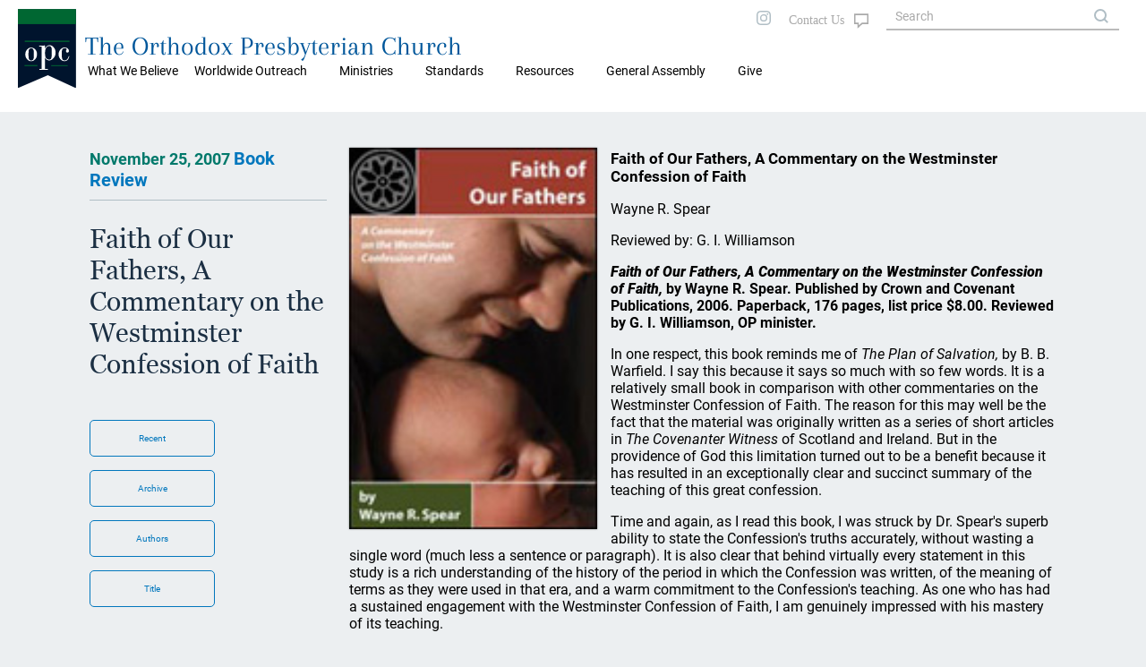

--- FILE ---
content_type: text/html; charset=UTF-8
request_url: https://www.opc.org/review.html?review_id=142
body_size: 21254
content:
<!DOCTYPE html>
<html lang="en">
<head>

<title>Book Reviews: The Orthodox Presbyterian Church</title>
<meta property="twitter:card" content="summary_large_image" />
<meta property="twitter:title" content="Book Reviews: The Orthodox Presbyterian Church" />
<meta property="twitter:description" content="We're the Orthodox Presbyterian Church. Our purpose is simple: to bring glory to God through our churches and individual lives to make known to the world the good news of salvation through Jesus Christ" />
<meta property="twitter:image" content="https://opc.org/images/opc-meta-image.png" />
<meta property="og:type" content="website" />
<meta property="og:url" content="https://opc.org/review.html?review_id=142" />
<meta property="og:title" content="Book Reviews: The Orthodox Presbyterian Church" />
<meta property="og:description" content="We're the Orthodox Presbyterian Church. Our purpose is simple: to bring glory to God through our churches and individual lives to make known to the world the good news of salvation through Jesus Christ" />
<meta property="og:image" content="https://opc.org/images/opc-meta-image.png" />
<meta property="og:image:width" content="800" />
<meta property="og:image:height" content="400" />
<meta http-equiv="X-UA-Compatible" content="IE=edge" />
<meta http-equiv="Content-Type" content="text/html; charset=utf-8" />
<meta name="viewport" content="initial-scale=1.0, width=device-width" />
<link rel="stylesheet" type="text/css" href="/style-2020.css" />
<link rel="stylesheet" type="text/css" href="/style-maps.css" />
<link rel="stylesheet" type="text/css" href="/style-tooltips.css" />
<link rel="stylesheet" type="text/css" href="/jquery-ui.min.css" />
<link rel="shortcut icon" type="image/svg" href="/images/style2020/opc-2014-logo.svg">
<script src="/js/jquery-3.5.1.min.js"></script>
<script src="/js/jquery-ui.min.js"></script>
<script src="/scripts/mobMenu.js"></script>
<script src="/scripts/effects.js"></script>
</head>
<body>

<div class="header mobile">
  <div class="header fixedouter">
    <div class="header fixedinner">
       <div class="menuicon"></div>
       <div class="searchicon">
       </div>
       <div class="title mobile"><span><a href="/">The Orthodox Presbyterian Church</a></span></div>
       <div class="logo mobile"><a href="/"><img class="logo mobile" alt="OPC" src="/images/style2020/opc-2014-logo.svg" /></a></div>
       <div class="mobSearchOuter displayNone">
         <div class="mobSearchControls">
           <div class="mobSearchClose"></div>
         </div>
             <form action="/search.html" method="post" name="mobSiteSearch">
           <div class="mobSiteSearch">
                <input class="siteSearch" type="text" autocomplete="off" name="keywords" value="" placeholder="Search OPC.org" title="Matches against any of the words, i.e., logical OR, unless enclosed in quotes.">
                <input type="button" class="searchControl" onClick="mobSiteSearch.submit();" value="search" name="search" />
           </div>
             </form>
       </div>
       <div class="mobMenuOuter displayNone">
         <div class="mobMenuControls">
           <div class="mobMenuClose"></div>
           <div class="mobMenuIconClose"></div>
         </div>
         <div class="mobMenu">
            <div class='mobMenu1'><span>What We Believe</span>
<div class='mobMenu2'><a href='/about.html'>About the OPC</a></div>
<div class='mobMenu2'><a href='/goodnews.html'>Gospel Tracts</a></div>
</div>
<div class='mobMenu1'><span>Worldwide Outreach</span>
<div class='mobMenu2'><a href='/committee_wwo.html'>Worldwide Outreach</a></div>
<div class='mobMenu2'><a href='/committee_ce.html'>Christian Education</a></div>
<div class='mobMenu2'><a href='/committee_fm.html'>Foreign Missions</a></div>
<div class='mobMenu2'><a href='/committee_hm.html'>Home Missions</a></div>
</div>
<div class='mobMenu1'><span>Ministries</span>
<div class='mobMenu2'><a href='/chaplain/index.html'>Chaplains and Military Personnel</a></div>
<div class='mobMenu2'><a href='https://opccmc.org'>Ministerial Care</a></div>
<div class='mobMenu2'><a href='https://opccdm.org'>Diaconal Ministries</a></div>
<div class='mobMenu2'><a href='/planned_giving.html'>Planned Giving</a></div>
<div class='mobMenu2'><a href='/historian.html'>Historian</a></div>
<div class='mobMenu2'><a href='https://www.opcstm.org'>Short-Term Missions</a></div>
<div class='mobMenu2'><a href='https://www.opcdisasterresponse.org'>Disaster Response</a></div>
<div class='mobMenu2'><a href='/icr.html'>Inter-Church Relations</a></div>
</div>
<div class='mobMenu1'><span>Standards</span>
<div class='mobMenu2'><a href='/bible.html'>Searchable Bible</a></div>
<div class='mobMenu2'><a href='/confessions.html'>Confessions and Catechisms</a></div>
<div class='mobMenu2'><a href='/order.html'>Book of Church Order</a></div>
</div>
<div class='mobMenu1'><span>Resources</span>
<div class='mobMenu2'><a href='/locator.html'>Church Directory</a></div>
<div class='mobMenu2'><a href='/devotional.html'>Daily Devotional</a></div>
<div class='mobMenu2'><a href='/audiosermons.html'>Audio Sermons</a></div>
<div class='mobMenu2'><a href='https://trinitypsalterhymnal.org'>Trinity Psalter Hymnal</a></div>
<div class='mobMenu2'><a href='/hymnal.html'>Trinity Hymnal</a></div>
<div class='mobMenu2'><a href='/goodnews.html'>Gospel Tracts</a></div>
<div class='mobMenu2'><a href='/cce/camps.html'>Camps and Conferences</a></div>
<div class='mobMenu2'><a href='https://store.opc.org'>Publications</a></div>
<div class='mobMenu2'><a href='/review.html?target=latest'>Book Reviews</a></div>
<div class='mobMenu2'><a href='/guardian.html'>Presbyterian Guardian</a></div>
<div class='mobMenu2'><a href='/newsletter.html'>Newsletter</a></div>
<div class='mobMenu2'><a href='https://repod.opc.org'>Ruling Elder Podcast</a></div>
<div class='mobMenu2'><a href='https://www.thereformeddeacon.org/'>Reformed Deacon Podcast</a></div>
<div class='mobMenu2'><a href='/cce/TheClerkandHisWork.pdf'>The Work of the Clerk</a></div>
<div class='mobMenu2'><a href='/about.html'>About the OPC</a></div>
<div class='mobMenu2'><a href='http://gcp.org/'>Great Commission Publications</a></div>
</div>
<div class='mobMenu0 mobLower'><a href='/ga.html'>General Assembly</a></div>
<div class='mobMenu0 mobLower'><a href='https://give.opc.org'>Give</a></div>
         </div>
        </div>
     </div>
   </div>
</div>
 <div class="header desktop">
         <div class="topmenu">
           <div class="maintopmenu">&nbsp;</div>

           <div class='maintopmenu hasmenu'>What We Believe
<div class="topmenuitemscontainer"><div class="topmenuitems"><div class="divTable"><div class="divTableBody"><div class="divTableRow"><div class='divTableCell'><a href='/about.html'>About the OPC</a></div><div class='divTableCell'><a href='/goodnews.html'>Gospel Tracts</a></div></div></div></div></div></div></div><div class='maintopmenu hasmenu'>Worldwide Outreach
<div class="topmenuitemscontainer"><div class="topmenuitems"><div class="divTable"><div class="divTableBody"><div class="divTableRow"><div class='divTableCell'><a href='/committee_wwo.html'>Worldwide Outreach</a></div><div class='divTableCell'><a href='/committee_ce.html'>Christian Education</a></div></div><div class="divTableRow"><div class='divTableCell'><a href='/committee_fm.html'>Foreign Missions</a></div><div class='divTableCell'><a href='/committee_hm.html'>Home Missions</a></div></div></div></div></div></div></div><div class='maintopmenu hasmenu'>Ministries
<div class="topmenuitemscontainer"><div class="topmenuitems"><div class="divTable"><div class="divTableBody"><div class="divTableRow"><div class='divTableCell'><a href='/chaplain/index.html'>Chaplains and Military Personnel</a></div><div class='divTableCell'><a href='https://opccmc.org'>Ministerial Care</a></div></div><div class="divTableRow"><div class='divTableCell'><a href='https://opccdm.org'>Diaconal Ministries</a></div><div class='divTableCell'><a href='/planned_giving.html'>Planned Giving</a></div></div><div class="divTableRow"><div class='divTableCell'><a href='/historian.html'>Historian</a></div><div class='divTableCell'><a href='https://www.opcstm.org'>Short-Term Missions</a></div></div><div class="divTableRow"><div class='divTableCell'><a href='https://www.opcdisasterresponse.org'>Disaster Response</a></div><div class='divTableCell'><a href='/icr.html'>Inter-Church Relations</a></div></div></div></div></div></div></div><div class='maintopmenu hasmenu'>Standards
<div class="topmenuitemscontainer"><div class="topmenuitems"><div class="divTable"><div class="divTableBody"><div class="divTableRow"><div class='divTableCell'><a href='/bible.html'>Searchable Bible</a></div><div class='divTableCell'><a href='/confessions.html'>Confessions and Catechisms</a></div></div><div class="divTableRow"><div class='divTableCell'><a href='/order.html'>Book of Church Order</a></div></div></div></div></div></div></div><div class='maintopmenu hasmenu'>Resources
<div class="topmenuitemscontainer"><div class="topmenuitems"><div class="divTable"><div class="divTableBody"><div class="divTableRow"><div class='divTableCell'><a href='/locator.html'>Church Directory</a></div><div class='divTableCell'><a href='/devotional.html'>Daily Devotional</a></div></div><div class="divTableRow"><div class='divTableCell'><a href='/audiosermons.html'>Audio Sermons</a></div><div class='divTableCell'><a href='https://trinitypsalterhymnal.org'>Trinity Psalter Hymnal</a></div></div><div class="divTableRow"><div class='divTableCell'><a href='/hymnal.html'>Trinity Hymnal</a></div><div class='divTableCell'><a href='/goodnews.html'>Gospel Tracts</a></div></div><div class="divTableRow"><div class='divTableCell'><a href='/cce/camps.html'>Camps and Conferences</a></div><div class='divTableCell'><a href='https://store.opc.org'>Publications</a></div></div><div class="divTableRow"><div class='divTableCell'><a href='/review.html?target=latest'>Book Reviews</a></div><div class='divTableCell'><a href='/guardian.html'>Presbyterian Guardian</a></div></div><div class="divTableRow"><div class='divTableCell'><a href='/newsletter.html'>Newsletter</a></div><div class='divTableCell'><a href='https://repod.opc.org'>Ruling Elder Podcast</a></div></div><div class="divTableRow"><div class='divTableCell'><a href='https://www.thereformeddeacon.org/'>Reformed Deacon Podcast</a></div><div class='divTableCell'><a href='/cce/TheClerkandHisWork.pdf'>The Work of the Clerk</a></div></div><div class="divTableRow"><div class='divTableCell'><a href='/about.html'>About the OPC</a></div><div class='divTableCell'><a href='http://gcp.org/'>Great Commission Publications</a></div></div></div></div></div></div></div><div class='maintopmenu nomenu'><a href='/ga.html'>General Assembly</a></div><div class='maintopmenu nomenu'><a href='https://give.opc.org'>Give</a></div>         </div>
  <div class="logotitlefillertop">
  </div>
  <div class="logotitlecontainer">
    <div class="logotitle">
     <div class="logo"><a href="/"><img class="logo" alt="OPC" src="/images/style2020/opc-2014-logo.svg" /></a></div>
     <div class="title"><a href="/">The Orthodox Presbyterian Church</a>
     </div>
    </div>
   <!--
     <div class="topmenulinks">
         <div class="toplinks">
            <a class="toplinks" href="/features.html">FEATURE ARTICLES</a>
            <a class="toplinks" href="/nh.html">NEW HORIZONS</a>
            <a class="toplinks" href="/os.html">ORDAINED SERVANT</a>
            <a class="toplinks" href="/news.html">NEWS</a>
            <a class="toplinks" href="https://give.opc.org">GIVE</a>
         </div> 
    </div>
    -->
  </div>
  <div class="logotitlefillerbottom">
  </div>
</div>
<div class="topright desktop">
  <div class="socialicons">
     <a href="https://instagram.com/orthodoxpresbyterianchurch/"><img src="/images/style2020/instagram-gray.svg" alt="i" /></a>
 <!--
     <a href="https://twitter.com"><img src="/images/twitter-gray.svg" alt="t" /></a>
     <a href="https://facebook.com"><img src="/images/facebook-gray.svg" alt="f" /></a>
 -->
  </div>
  <div class="contactUs">
       <a class="fill" href="/contact_info_page.html"></a>
   </div>
  <div class="siteSearch">
      <form action="/search.html" method="post" name="sitesearch">
          <input class="siteSearch" type="text" size="20" maxlength="100" name="keywords" value="" placeholder="Search" title="Matches against any of the words, i.e., logical OR, unless enclosed in quotes.">
      </form>
  </div>

</div>

<div class="breadCrumb desktop"><a href="index.html">Home</a> &#187; News</div>
<div class="theMain insidePage">

<div class="blockContainer">
<div class="infoBlock">
<h1><span class="date">November 25, 2007 </span><a href="/review.html">Book Review</a></h1><h2>Faith of Our Fathers, A Commentary on the Westminster Confession of Faith</h2><div class="navButtons desktop">
<span class="navButton popupArchive">Recent</span>
<a class="navButton" href="/review.html?year=2007">Archive</a>
<a class="navButton" href="/review.html?atype=author">Authors</a>
<a class="navButton" href="/review.html?atype=title">Title</a>
</div>
</div><div class="mainBlock">
<img class="embedLeft" src="/images/auto_images/review/1181243883spearfaithofourfathersws.jpg"/>
<h3>Faith of Our Fathers, A Commentary on the Westminster Confession of Faith</h3>
<p>Wayne R. Spear</p>
<p>Reviewed by: G. I. Williamson</p>
<p><b><i>Faith of Our Fathers, A Commentary on the Westminster Confession of Faith,</i> by Wayne R. Spear. Published by Crown and Covenant Publications, 2006. Paperback, 176 pages, list price $8.00. Reviewed by G. I. Williamson, OP minister.</b></p>
<p></p>
<p></p>
<p>In one respect, this book reminds me of <i>The Plan of Salvation,</i> by B. B. Warfield. I say this because it says so much with so few words. It is a relatively small book in comparison with other commentaries on the Westminster Confession of Faith. The reason for this may well be the fact that the material was originally written as a series of short articles in <i>The Covenanter Witness</i> of Scotland and Ireland. But in the providence of God this limitation turned out to be a benefit because it has resulted in an exceptionally clear and succinct summary of the teaching of this great confession.</p>
<p></p>
<p>Time and again, as I read this book, I was struck by Dr. Spear's superb ability to state the Confession's truths accurately, without wasting a single word (much less a sentence or paragraph). It is also clear that behind virtually every statement in this study is a rich understanding of the history of the period in which the Confession was written, of the meaning of terms as they were used in that era, and a warm commitment to the Confession's teaching. As one who has had a sustained engagement with the Westminster Confession of Faith, I am genuinely impressed with his mastery of its teaching.</p>
<p></p>
<p>This book would make an excellent gift to people who are new to the Reformed faith. It does not take long to read any of its thirty-three chapters (which average about four or five pages in length). But it does take some intensive thinking&#8212;concentrated thinking&#8212;on the part of the reader, not because the author is unclear, but rather because he is so clear. He gives the reader big doses of important truth in amazingly compressed statements. Although he does not waste any words in responding to those who have maligned the Confession, he does make it very clear where he stands&#8212;and how great the chasm is between the historic faith expressed in this document and much that passes today for Christianity.</p>
<p></p>
<p>I hope that this little book will be widely used. It is excellent summary of the teaching of our confession.</p>
<p>&nbsp;</p>
<div class="popupArchive">
<div class="archiveContainer">
<div class="archiveHeader">
<h1>Recent Reviews</h1>
</div>
<div class="archiveContents">
<p class="archDate">January 18, 2026</p><p class="archTitle"><a href="/review.html?review_id=1053">The Story of Katie Luther</a></p><p class="archDate">January 11, 2026</p><p class="archTitle"><a href="/review.html?review_id=1052">Texts that Transform: Church and Ministry</a></p><p class="archDate">January 04, 2026</p><p class="archTitle"><a href="/review.html?review_id=1051">Sin and Temptation</a></p><p class="archDate">December 28, 2025</p><p class="archTitle"><a href="/review.html?review_id=1050">In the Power of the Spirit</a></p><p class="archDate">December 21, 2025</p><p class="archTitle"><a href="/review.html?review_id=1049">Church Membership</a></p><p class="archDate">December 14, 2025</p><p class="archTitle"><a href="/review.html?review_id=1048">Why Do Protestants Convert?</a></p><p class="archDate">December 07, 2025</p><p class="archTitle"><a href="/review.html?review_id=1047">Shaman and Sage</a></p></div>
</div>
</div>
<div class="navButtons mobile">
<span class="navButton popupArchive">Recent</span>
<a class="navButton" href="/review.html">Archive</a>
<a class="navButton" href="/review.html?atype=author">Authors</a>
<a class="navButton" href="/review.html?atype=title">Title</a>
</div>
</div>
</div>
</div> <!-- end theMain.insidePage -->
  <div class="opcFooter desktop">
    <div class="cardsFooter">
      <div class="cardFooter">
        <div class="SiteName"><p class="SiteName"><a href="/">The Orthodox Presbyterian Church</a></p></div>
      </div>
      <div class="cardFooter">
        <div class="footerSect">
          <div class="footerSectLeft"><p>CONTACT US</p></div>
            <div class="footerSectRight">
               <p>+1&nbsp;215&nbsp;830&nbsp;0900</p>
               <p><a href="/contact_info_page.html">Contact Form</a></p>
               <p><a href="/locator.html">Find a Church</a></p>
          </div>
         </div>
       </div>
      <div class="cardFooter">
        <div class="footerSect">
          <div class="footerSectLeft">
           <p>ABOUT US</p>
          </div>
          <div class="footerSectRight">
             <p><a href="/historian.html">Our History</a></p>
             <p><a href="/standards.html">Our Standards</a></p>
             <p><a href="/ga.html">General Assembly</a></p>
            <!-- <p><a href="/ga.html">Our Ministries</a></p> -->
             <p><a href="/committee_wwo.html">Worldwide Outreach</a></p>
             <p>&nbsp;</p>
         </div>
        </div>
      </div>
<!--
      <div class="cardFooter">
        <div class="footerSect">
          <div class="footerSectLeft">
           <p>INFORMATION</p>
          </div>
          <div class="footerSectRight">
             <p><a href="/privacy">Privacy Policy</a></p>
             <p><a href="/terms.html">Terms &amp; Conditions</a></p>
             <p><a href="/press.html">Press Enquiries</a></p>
         </div>
        </div>
      </div>
      <div class="cardFooter">
        <div class="footerSect">
          <div class="footerSectLeft">
           <p>&nbsp;</p>
          </div>
          <div class="footerSectRight">
             <p>
                <span class="socialicons">
                   <a href="https://instagram.com/"><img src="/images/style2020/instagram-white.svg" alt="i" /></a>
                   <a href="https://twitter.com"><img src="/images/style2020/twitter-white.svg" alt="i" /></a>
                   <a href="https://facebook.com"><img src="/images/style2020/facebook-white.svg" alt="i" /></a>
                </span>
             </p>
         </div>
        </div>
      </div>
-->
         <p class="copyright text10">&copy; 2026&nbsp;The Orthodox Presbyterian Church</p>
    </div>
  </div>
  <div class="opcFooter mobile">
  <div class="opcFooterBG">
    <div class="cardsFooter">
      <div class="cardFooter">
         <a href="/locator.html"><img src="/images/style2020/map-search-outline.svg" alt="Search" /></a>
         <p><a href="/locator.html">CHURCHES</a></p>
         <p class="mobCopy">&copy; 2020 OPC</p>
      </div>
      <div class="cardFooter">
         <a href="/standards.html"><img src="/images/style2020/book-multiple.svg" alt="STDS" /></a>
         <p><a href="/standards.html">STANDARDS</a></p>
      </div>
      <div class="cardFooter">
         <a href="/nh.html"><img src="/images/style2020/weather-sunset.svg" alt="NEW HORIZ" /></a>
         <p><a href="/nh.html">NEW HORIZONS</a></p>
      </div>
      <div class="cardFooter">
         <a href="/os.html"><img src="/images/style2020/OS-outline.svg" alt="OS" /></a>
         <p><a href="/os.html">ORDAINED SERVANT</a></p>
      </div>
      <div class="cardFooter">
         <a href="/news.html"><img src="/images/style2020/newspaper.svg" alt="NEW HORIZ" /></a>
         <p><a href="/news.html">NEWS</a></p>
      </div>
     </div>
    </div>
  </div>
  <p class="copyright print">&copy; 2026&nbsp;The Orthodox Presbyterian Church</p>
  <!-- The end -->

  <script>
    $(document).ready(function(){
       mobMenuInit();
       effectsInit();
       if (typeof $("body")[0].dataset.extraJsInit == "string") {
          var initFunction = $("body")[0].dataset.extraJsInit;
          try {
              window[initFunction]();
          } catch(e) {
          }
       }
    });
  </script>
</body>
</html>




--- FILE ---
content_type: application/javascript
request_url: https://www.opc.org/scripts/effects.js
body_size: 8533
content:
function archYearShowHide(evt,overRide) {
      if (typeof overRide == "undefined") {
         var overRide = "ignore";
      }
      var clickTarget   = $(evt.target);
      var nextDiv = $(clickTarget).next();
      if ($(nextDiv).css("display") == "block") {
         console.log ("archYear hiding");
         $(clickTarget).css("background-image","url('/images/style2020/mobsub-closed.svg')");
         $(nextDiv).hide('blind',120);
         } else {
         console.log ("archYear showing");
         $(nextDiv).show('blind',120);
         $(clickTarget).css("background-image","url('/images/style2020/mobsub-open.svg')");
      }
}
function pgVolumesSelectShowHide(evt,overRide) {
      if (typeof overRide == "undefined") {
         var overRide = "";
      } 
      if (overRide == "last") {
         var theVolume = $("select.PGVOLUMES").find(":selected").val();
         var zeroYear  = $($("div.archYear")[0]).children()[0].dataset.year;
      } else {
         var zeroYear = 0;
      }

      if (overRide == "") {
         var clickTarget   = $(evt.target);
         var theVolume = $(clickTarget).find(":selected").val();
      }
      $("select.PGISSUES").addClass("displayNone");
      $("select.PGISSUES.vol." + theVolume).removeClass("displayNone");
      console.log("showing: " + $("selectPGISSUES.vol." + theVolume).attr("class"));
}

function pgIssuesSelectShow(evt,overRide) {
      if (typeof overRide == "undefined") {
         var overRide = "";
      } 
      if (overRide == "") {
         var clickTarget   = $(evt.target);
         var theIssue = $(clickTarget).find(":selected");
      }
      thePDF   = theIssue[0].dataset.issuePdf;
      theImg   = theIssue[0].dataset.issueImg;
      theTitle = theIssue[0].dataset.issueTitle;
      thebgURL = "url('" + theImg + "')";
      selHTML  = "<h3 class=\"ArticleTitle\">Selected Issue</h3>";
      selHTML += "<div class=\"PGSelectedIssueCover\" style=\"background-image:" + thebgURL + ";\">";
      selHTML += "<a class=\"fill\" href=\"" + thePDF + "\" target=\"_blank\"></a></div>";
      selHTML += "<p><a href=\"" + thePDF + "\" target=\"_blank\">" + theTitle + "</a></p>";

      $("div.PGSelectedIssue").removeClass("displayNone");
      $("div.PGSelectedIssue").html(selHTML);
}


function archYearSelectShowHide(evt,overRide) {
      if (typeof overRide == "undefined") {
         var overRide = "";
      } 
      if (overRide == "last") {
         var theYear  = $("select.controls").find(":selected").val();
         var zeroYear = $($("div.archYear")[0]).children()[0].dataset.year;
      } else {
         var zeroYear = 0;
      }

      if (overRide == "") {
         var clickTarget   = $(evt.target);
         var theYear = $(clickTarget).find(":selected").val();
      }
      if (theYear != zeroYear) {
         console.log("theYear = " + theYear);
         var toHide =  $("div.archYear");
         var hideCount = 0;
         for (var i = 0; i< toHide.length; i++) {
             if ($(toHide[i]).css('display') != "none") {
                hideCount++;
                $(toHide[i]).css('display','none');
                //setTimeout(function () { $(toHide[i]).hide('blind')}, hideCount*500);
                console.log("hidding: " + $(toHide[i]).attr("class") + " after: " + hideCount*500);
             }
         }
         $("div.archYear." + theYear).show('blind');
         console.log("showing: " + $("div.archYear." + theYear).attr("class") + " after: " + (hideCount+1)*500);

      } 
      archLoadBG("archYear",theYear);
}

function archLoadBG(theClass,theYear) {
      var cnb = $("div" + ((theClass !="") ? "." + theClass : "") + ((theYear !="") ? "." + theYear : "") + " div" );
      for (var i = 0; i< cnb.length; i++) {
          var elem = cnb[i];
          if (typeof cnb[i].dataset.backgroundYear == "string") {
             if (typeof cnb[i].dataset.year == "string") {
                if (cnb[i].dataset.year == theYear) {
                   if ($(cnb[i]).css('background').indexOf('url') == -1) 
                      $(cnb[i]).css('background',cnb[i].dataset.backgroundYear);
                   }
                }
             }
      }
}

function archiveShowHide(e,overRide) {
    if (typeof overRide == "undefined") {
       var overRide = "ignore";
    }
    var popupDiv = $("div.popupArchive");
    if ((popupDiv.css("display") == "block") || (overRide == "close")) {
       console.log ("popup hiding");
       $("div.popupArchive").hide('slide',{direction:'left'});
       } else {
       console.log ("popup showing");
       $("div.popupArchive").show('slide',{direction:'left'});
    }
}

function dtMenuShow(evt) {
   var hoverTarget   = $(evt.target);
   var childIdx = 0;
   try {
       if (hoverTarget.prop("tagName").toLowerCase() == "a") {
          //console.log("evt below");
          //console.log(evt);
          //console.log("evt.target below");
          //console.log(evt.target);
          //console.log("hoverTarget below");
          //console.log(hoverTarget);
          //console.log("hoverTarget[0].parentNode below");
          //console.log(hoverTarget[0].parentNode);
          hoverTarget = $(hoverTarget[0].parentNode);
          //console.log("reparenting to ");
          //console.log(hoverTarget);
       }
   } catch (e) {
       //console.log(e);
   }
   try {
       if ($(hoverTarget.children()[0]).prop("tagName").toLowerCase() == "a") {
         childIdx = 1;
       }
   } catch(e) {
      //console.log("error");
      //console.log(e);
      //console.log(hoverTarget);
   }
   $(hoverTarget[0].children[childIdx]).show('blind',120);
}

function dtMenuHide(evt) {
   var hoverTarget   = $(evt.delegateTarget);
   var childIdx = 0;
   try {
      if ($(hoverTarget.children()[0]).prop("tagName").toLowerCase() == "a") {
         childIdx = 1;
      }
   } catch (e) {
   }
   var actualTarget = $(hoverTarget[0].children[childIdx]);
   var finalTarget = null;
   if (actualTarget.hasClass("topmenuitemscontainer")) {
       finalTarget = actualTarget;
   } else {
      var theParents = actualTarget.parents();
      for (var yy = 0; yy < theParents.length; yy++) {
          if ($(theParents[yy]).hasClass("topmenuitemscontainer")) {
             finalTarget = theParents[yy];
          }
      }
   }
   setTimeout(function(){$(finalTarget).hide('blind',70);},300);
   //$(hoverTarget[0].children[0]).hide({"effect":"blind"});
   //$("div.topmenuitemscontainer").css('display','none');

}
function initFeatureArchive () {
      archYearSelectShowHide(null,"last");
}

function showMoreChurch(evt) {
   var theTarget   = $(evt.delegateTarget);
   var theNext = theTarget.next();
   var aClasses =  theNext.attr("class").split(' ');
   if (aClasses.indexOf("ChurchDirMore") == -1) {
       theNext = theNext.next();
   }
   if (theNext.css('display') == "block") {
      theNext.css('display','none'); 
   } else {
      theNext.css('display','block'); 
   }
}

function submitOnNotBlank(elem) {
    if (elem.value != "") {
       elem.form.submit();
    }
}

function formReset (elem) {
      elem.form.reset();
}
function closeChurchCard(evt) {
    var theTarget   = $(evt.delegateTarget);
    $(theTarget).closest("div.ChurchDirMore").css("display","none");
}

function initLocator() {
    $("div.ChurchDirMore div.close").click(function(evt) {closeChurchCard(evt)});
}

function effectsInit() {
       var cnb = $("div");
       for (var i = 0; i< cnb.length; i++) {
           var elem = cnb[i];
           if (typeof cnb[i].dataset.background == "string") {
               if (cnb[i].dataset.background.indexOf('url') == -1) {
                  $(cnb[i]).css('background-image',"url('"+cnb[i].dataset.background+"')");
               } else {
                  $(cnb[i]).css('background',cnb[i].dataset.background);
               }
           }
       }
      $("span.popupArchive").click(function (evt) {archiveShowHide(evt);});
      $("p.archYear").click(function (evt) {archYearShowHide(evt);});
      $("select.archYear").change(function (evt) {archYearSelectShowHide(evt);});
      $("select.PGVOLUMES").change(function (evt) {pgVolumesSelectShowHide(evt);});
      $("select.PGISSUES").change(function (evt) {pgIssuesSelectShow(evt);});
      $("*").tooltip();
      $("* [title='Close']").tooltip({disabled:true});
      $("div.maintopmenu.hasmenu").hover(dtMenuShow,dtMenuHide);
      //$("div.maintopmenu.hasmenu a").hover(dtMenuShow,dtMenuHide);
      $("div.divGridTableCell.ChurchDir").click(function (evt) {showMoreChurch(evt);});
}
